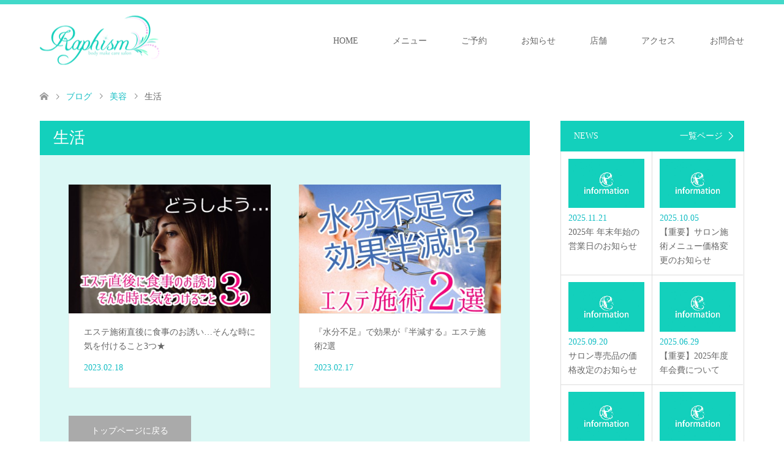

--- FILE ---
content_type: text/html; charset=UTF-8
request_url: https://raphism-salon.com/category/blog-beauty/life/
body_size: 10436
content:
<!DOCTYPE html>
<html lang="ja">
<head prefix="og: http://ogp.me/ns# fb: http://ogp.me/ns/fb#">
<meta charset="UTF-8">
<!--[if IE]><meta http-equiv="X-UA-Compatible" content="IE=edge"><![endif]-->
<meta name="viewport" content="width=device-width">
<title>生活に関する記事一覧</title>
<meta name="description" content="">
<meta property="og:type" content="website">
<meta property="og:url" content="https://raphism-salon.com/category/blog-beauty/life/">
<meta property="og:title" content="生活 &#8211; Raphism 品川">
<meta property="og:description" content="リンパドレナージュによる女性専用ボディメイクケアサロン">
<meta property="og:site_name" content="Raphism 品川">
<meta property="og:image" content="https://raphism-salon.com/wp-content/uploads/2021/07/wp_skin_facebook_ogp01.jpg">
<meta property="og:image:secure_url" content="https://raphism-salon.com/wp-content/uploads/2021/07/wp_skin_facebook_ogp01.jpg"> 
<meta property="og:image:width" content="1200"> 
<meta property="og:image:height" content="630">
<meta name="twitter:card" content="summary">
<meta name="twitter:site" content="@Raphism_info">
<meta name="twitter:creator" content="Raphism_info">
<meta name="twitter:title" content="生活 &#8211; Raphism 品川">
<meta property="twitter:description" content="リンパドレナージュによる女性専用ボディメイクケアサロン">
<link rel="pingback" href="https://raphism-salon.com/xmlrpc.php">
<link rel="shortcut icon" href="http://raphism-salon.com/wp-content/uploads/tcd-w/favicon.ico">
<meta name='robots' content='max-image-preview:large' />
<link rel="alternate" type="application/rss+xml" title="Raphism 品川 &raquo; フィード" href="https://raphism-salon.com/feed/" />
<link rel="alternate" type="application/rss+xml" title="Raphism 品川 &raquo; コメントフィード" href="https://raphism-salon.com/comments/feed/" />
<link rel="alternate" type="application/rss+xml" title="Raphism 品川 &raquo; 生活 カテゴリーのフィード" href="https://raphism-salon.com/category/blog-beauty/life/feed/" />
<link rel='stylesheet' id='style-css' href='https://raphism-salon.com/wp-content/themes/skin_child/style.css' type='text/css' media='all' />
<link rel='stylesheet' id='wp-block-library-css' href='https://raphism-salon.com/wp-includes/css/dist/block-library/style.min.css' type='text/css' media='all' />
<style id='wp-block-library-inline-css' type='text/css'>
/* VK Color Palettes */
</style>
<link rel='stylesheet' id='classic-theme-styles-css' href='https://raphism-salon.com/wp-includes/css/classic-themes.min.css' type='text/css' media='all' />
<style id='global-styles-inline-css' type='text/css'>
body{--wp--preset--color--black: #000000;--wp--preset--color--cyan-bluish-gray: #abb8c3;--wp--preset--color--white: #ffffff;--wp--preset--color--pale-pink: #f78da7;--wp--preset--color--vivid-red: #cf2e2e;--wp--preset--color--luminous-vivid-orange: #ff6900;--wp--preset--color--luminous-vivid-amber: #fcb900;--wp--preset--color--light-green-cyan: #7bdcb5;--wp--preset--color--vivid-green-cyan: #00d084;--wp--preset--color--pale-cyan-blue: #8ed1fc;--wp--preset--color--vivid-cyan-blue: #0693e3;--wp--preset--color--vivid-purple: #9b51e0;--wp--preset--gradient--vivid-cyan-blue-to-vivid-purple: linear-gradient(135deg,rgba(6,147,227,1) 0%,rgb(155,81,224) 100%);--wp--preset--gradient--light-green-cyan-to-vivid-green-cyan: linear-gradient(135deg,rgb(122,220,180) 0%,rgb(0,208,130) 100%);--wp--preset--gradient--luminous-vivid-amber-to-luminous-vivid-orange: linear-gradient(135deg,rgba(252,185,0,1) 0%,rgba(255,105,0,1) 100%);--wp--preset--gradient--luminous-vivid-orange-to-vivid-red: linear-gradient(135deg,rgba(255,105,0,1) 0%,rgb(207,46,46) 100%);--wp--preset--gradient--very-light-gray-to-cyan-bluish-gray: linear-gradient(135deg,rgb(238,238,238) 0%,rgb(169,184,195) 100%);--wp--preset--gradient--cool-to-warm-spectrum: linear-gradient(135deg,rgb(74,234,220) 0%,rgb(151,120,209) 20%,rgb(207,42,186) 40%,rgb(238,44,130) 60%,rgb(251,105,98) 80%,rgb(254,248,76) 100%);--wp--preset--gradient--blush-light-purple: linear-gradient(135deg,rgb(255,206,236) 0%,rgb(152,150,240) 100%);--wp--preset--gradient--blush-bordeaux: linear-gradient(135deg,rgb(254,205,165) 0%,rgb(254,45,45) 50%,rgb(107,0,62) 100%);--wp--preset--gradient--luminous-dusk: linear-gradient(135deg,rgb(255,203,112) 0%,rgb(199,81,192) 50%,rgb(65,88,208) 100%);--wp--preset--gradient--pale-ocean: linear-gradient(135deg,rgb(255,245,203) 0%,rgb(182,227,212) 50%,rgb(51,167,181) 100%);--wp--preset--gradient--electric-grass: linear-gradient(135deg,rgb(202,248,128) 0%,rgb(113,206,126) 100%);--wp--preset--gradient--midnight: linear-gradient(135deg,rgb(2,3,129) 0%,rgb(40,116,252) 100%);--wp--preset--duotone--dark-grayscale: url('#wp-duotone-dark-grayscale');--wp--preset--duotone--grayscale: url('#wp-duotone-grayscale');--wp--preset--duotone--purple-yellow: url('#wp-duotone-purple-yellow');--wp--preset--duotone--blue-red: url('#wp-duotone-blue-red');--wp--preset--duotone--midnight: url('#wp-duotone-midnight');--wp--preset--duotone--magenta-yellow: url('#wp-duotone-magenta-yellow');--wp--preset--duotone--purple-green: url('#wp-duotone-purple-green');--wp--preset--duotone--blue-orange: url('#wp-duotone-blue-orange');--wp--preset--font-size--small: 13px;--wp--preset--font-size--medium: 20px;--wp--preset--font-size--large: 36px;--wp--preset--font-size--x-large: 42px;--wp--preset--spacing--20: 0.44rem;--wp--preset--spacing--30: 0.67rem;--wp--preset--spacing--40: 1rem;--wp--preset--spacing--50: 1.5rem;--wp--preset--spacing--60: 2.25rem;--wp--preset--spacing--70: 3.38rem;--wp--preset--spacing--80: 5.06rem;}:where(.is-layout-flex){gap: 0.5em;}body .is-layout-flow > .alignleft{float: left;margin-inline-start: 0;margin-inline-end: 2em;}body .is-layout-flow > .alignright{float: right;margin-inline-start: 2em;margin-inline-end: 0;}body .is-layout-flow > .aligncenter{margin-left: auto !important;margin-right: auto !important;}body .is-layout-constrained > .alignleft{float: left;margin-inline-start: 0;margin-inline-end: 2em;}body .is-layout-constrained > .alignright{float: right;margin-inline-start: 2em;margin-inline-end: 0;}body .is-layout-constrained > .aligncenter{margin-left: auto !important;margin-right: auto !important;}body .is-layout-constrained > :where(:not(.alignleft):not(.alignright):not(.alignfull)){max-width: var(--wp--style--global--content-size);margin-left: auto !important;margin-right: auto !important;}body .is-layout-constrained > .alignwide{max-width: var(--wp--style--global--wide-size);}body .is-layout-flex{display: flex;}body .is-layout-flex{flex-wrap: wrap;align-items: center;}body .is-layout-flex > *{margin: 0;}:where(.wp-block-columns.is-layout-flex){gap: 2em;}.has-black-color{color: var(--wp--preset--color--black) !important;}.has-cyan-bluish-gray-color{color: var(--wp--preset--color--cyan-bluish-gray) !important;}.has-white-color{color: var(--wp--preset--color--white) !important;}.has-pale-pink-color{color: var(--wp--preset--color--pale-pink) !important;}.has-vivid-red-color{color: var(--wp--preset--color--vivid-red) !important;}.has-luminous-vivid-orange-color{color: var(--wp--preset--color--luminous-vivid-orange) !important;}.has-luminous-vivid-amber-color{color: var(--wp--preset--color--luminous-vivid-amber) !important;}.has-light-green-cyan-color{color: var(--wp--preset--color--light-green-cyan) !important;}.has-vivid-green-cyan-color{color: var(--wp--preset--color--vivid-green-cyan) !important;}.has-pale-cyan-blue-color{color: var(--wp--preset--color--pale-cyan-blue) !important;}.has-vivid-cyan-blue-color{color: var(--wp--preset--color--vivid-cyan-blue) !important;}.has-vivid-purple-color{color: var(--wp--preset--color--vivid-purple) !important;}.has-black-background-color{background-color: var(--wp--preset--color--black) !important;}.has-cyan-bluish-gray-background-color{background-color: var(--wp--preset--color--cyan-bluish-gray) !important;}.has-white-background-color{background-color: var(--wp--preset--color--white) !important;}.has-pale-pink-background-color{background-color: var(--wp--preset--color--pale-pink) !important;}.has-vivid-red-background-color{background-color: var(--wp--preset--color--vivid-red) !important;}.has-luminous-vivid-orange-background-color{background-color: var(--wp--preset--color--luminous-vivid-orange) !important;}.has-luminous-vivid-amber-background-color{background-color: var(--wp--preset--color--luminous-vivid-amber) !important;}.has-light-green-cyan-background-color{background-color: var(--wp--preset--color--light-green-cyan) !important;}.has-vivid-green-cyan-background-color{background-color: var(--wp--preset--color--vivid-green-cyan) !important;}.has-pale-cyan-blue-background-color{background-color: var(--wp--preset--color--pale-cyan-blue) !important;}.has-vivid-cyan-blue-background-color{background-color: var(--wp--preset--color--vivid-cyan-blue) !important;}.has-vivid-purple-background-color{background-color: var(--wp--preset--color--vivid-purple) !important;}.has-black-border-color{border-color: var(--wp--preset--color--black) !important;}.has-cyan-bluish-gray-border-color{border-color: var(--wp--preset--color--cyan-bluish-gray) !important;}.has-white-border-color{border-color: var(--wp--preset--color--white) !important;}.has-pale-pink-border-color{border-color: var(--wp--preset--color--pale-pink) !important;}.has-vivid-red-border-color{border-color: var(--wp--preset--color--vivid-red) !important;}.has-luminous-vivid-orange-border-color{border-color: var(--wp--preset--color--luminous-vivid-orange) !important;}.has-luminous-vivid-amber-border-color{border-color: var(--wp--preset--color--luminous-vivid-amber) !important;}.has-light-green-cyan-border-color{border-color: var(--wp--preset--color--light-green-cyan) !important;}.has-vivid-green-cyan-border-color{border-color: var(--wp--preset--color--vivid-green-cyan) !important;}.has-pale-cyan-blue-border-color{border-color: var(--wp--preset--color--pale-cyan-blue) !important;}.has-vivid-cyan-blue-border-color{border-color: var(--wp--preset--color--vivid-cyan-blue) !important;}.has-vivid-purple-border-color{border-color: var(--wp--preset--color--vivid-purple) !important;}.has-vivid-cyan-blue-to-vivid-purple-gradient-background{background: var(--wp--preset--gradient--vivid-cyan-blue-to-vivid-purple) !important;}.has-light-green-cyan-to-vivid-green-cyan-gradient-background{background: var(--wp--preset--gradient--light-green-cyan-to-vivid-green-cyan) !important;}.has-luminous-vivid-amber-to-luminous-vivid-orange-gradient-background{background: var(--wp--preset--gradient--luminous-vivid-amber-to-luminous-vivid-orange) !important;}.has-luminous-vivid-orange-to-vivid-red-gradient-background{background: var(--wp--preset--gradient--luminous-vivid-orange-to-vivid-red) !important;}.has-very-light-gray-to-cyan-bluish-gray-gradient-background{background: var(--wp--preset--gradient--very-light-gray-to-cyan-bluish-gray) !important;}.has-cool-to-warm-spectrum-gradient-background{background: var(--wp--preset--gradient--cool-to-warm-spectrum) !important;}.has-blush-light-purple-gradient-background{background: var(--wp--preset--gradient--blush-light-purple) !important;}.has-blush-bordeaux-gradient-background{background: var(--wp--preset--gradient--blush-bordeaux) !important;}.has-luminous-dusk-gradient-background{background: var(--wp--preset--gradient--luminous-dusk) !important;}.has-pale-ocean-gradient-background{background: var(--wp--preset--gradient--pale-ocean) !important;}.has-electric-grass-gradient-background{background: var(--wp--preset--gradient--electric-grass) !important;}.has-midnight-gradient-background{background: var(--wp--preset--gradient--midnight) !important;}.has-small-font-size{font-size: var(--wp--preset--font-size--small) !important;}.has-medium-font-size{font-size: var(--wp--preset--font-size--medium) !important;}.has-large-font-size{font-size: var(--wp--preset--font-size--large) !important;}.has-x-large-font-size{font-size: var(--wp--preset--font-size--x-large) !important;}
.wp-block-navigation a:where(:not(.wp-element-button)){color: inherit;}
:where(.wp-block-columns.is-layout-flex){gap: 2em;}
.wp-block-pullquote{font-size: 1.5em;line-height: 1.6;}
</style>
<link rel='stylesheet' id='pz-linkcard-css-css' href='//raphism-salon.com/wp-content/uploads/pz-linkcard/style/style.css' type='text/css' media='all' />
<link rel='stylesheet' id='vk-components-style-css' href='https://raphism-salon.com/wp-content/plugins/vk-blocks/build/vk-components.css' type='text/css' media='all' />
<link rel='stylesheet' id='vkblocks-bootstrap-css' href='https://raphism-salon.com/wp-content/plugins/vk-blocks/build/bootstrap_vk_using.css' type='text/css' media='all' />
<link rel='stylesheet' id='vk-swiper-style-css' href='https://raphism-salon.com/wp-content/plugins/vk-blocks/inc/vk-swiper/package/assets/css/swiper-bundle.min.css' type='text/css' media='all' />
<link rel='stylesheet' id='ez-toc-css' href='https://raphism-salon.com/wp-content/plugins/easy-table-of-contents/assets/css/screen.min.css' type='text/css' media='all' />
<style id='ez-toc-inline-css' type='text/css'>
div#ez-toc-container .ez-toc-title {font-size: 120%;}div#ez-toc-container .ez-toc-title {font-weight: 500;}div#ez-toc-container ul li , div#ez-toc-container ul li a {font-size: 95%;}div#ez-toc-container ul li , div#ez-toc-container ul li a {font-weight: 500;}div#ez-toc-container nav ul ul li {font-size: 90%;}div#ez-toc-container {width: 100%;}.ez-toc-box-title {font-weight: bold; margin-bottom: 10px; text-align: center; text-transform: uppercase; letter-spacing: 1px; color: #666; padding-bottom: 5px;position:absolute;top:-4%;left:5%;background-color: inherit;transition: top 0.3s ease;}.ez-toc-box-title.toc-closed {top:-25%;}
.ez-toc-container-direction {direction: ltr;}.ez-toc-counter ul{counter-reset: item ;}.ez-toc-counter nav ul li a::before {content: counters(item, '.', decimal) '. ';display: inline-block;counter-increment: item;flex-grow: 0;flex-shrink: 0;margin-right: .2em; float: left; }.ez-toc-widget-direction {direction: ltr;}.ez-toc-widget-container ul{counter-reset: item ;}.ez-toc-widget-container nav ul li a::before {content: counters(item, '.', decimal) '. ';display: inline-block;counter-increment: item;flex-grow: 0;flex-shrink: 0;margin-right: .2em; float: left; }
</style>
<link rel='stylesheet' id='parent-style-css' href='https://raphism-salon.com/wp-content/themes/skin/style.css' type='text/css' media='all' />
<link rel='stylesheet' id='child-style-css' href='https://raphism-salon.com/wp-content/themes/skin_child/style.css' type='text/css' media='all' />
<link rel='stylesheet' id='vk-blocks-build-css-css' href='https://raphism-salon.com/wp-content/plugins/vk-blocks/build/block-build.css' type='text/css' media='all' />
<style id='vk-blocks-build-css-inline-css' type='text/css'>
:root {--vk_flow-arrow: url(https://raphism-salon.com/wp-content/plugins/vk-blocks/inc/vk-blocks/images/arrow_bottom.svg);--vk_image-mask-wave01: url(https://raphism-salon.com/wp-content/plugins/vk-blocks/inc/vk-blocks/images/wave01.svg);--vk_image-mask-wave02: url(https://raphism-salon.com/wp-content/plugins/vk-blocks/inc/vk-blocks/images/wave02.svg);--vk_image-mask-wave03: url(https://raphism-salon.com/wp-content/plugins/vk-blocks/inc/vk-blocks/images/wave03.svg);--vk_image-mask-wave04: url(https://raphism-salon.com/wp-content/plugins/vk-blocks/inc/vk-blocks/images/wave04.svg);}
:root { --vk-size-text: 16px; /* --vk-color-primary is deprecated. */ --vk-color-primary:#337ab7; }

	:root {

		--vk-balloon-border-width:1px;

		--vk-balloon-speech-offset:-12px;
	}
	
</style>
<link rel='stylesheet' id='vk-font-awesome-css' href='https://raphism-salon.com/wp-content/plugins/vk-blocks/vendor/vektor-inc/font-awesome-versions/src/versions/6/css/all.min.css' type='text/css' media='all' />
<script type='text/javascript' src='https://raphism-salon.com/wp-includes/js/jquery/jquery.min.js' id='jquery-core-js'></script>
<script type='text/javascript' src='https://raphism-salon.com/wp-includes/js/jquery/jquery-migrate.min.js' id='jquery-migrate-js'></script>
<link rel="https://api.w.org/" href="https://raphism-salon.com/wp-json/" /><link rel="alternate" type="application/json" href="https://raphism-salon.com/wp-json/wp/v2/categories/21" />
<link rel="stylesheet" href="https://raphism-salon.com/wp-content/themes/skin/css/design-plus.css?ver=1.7.3">
<link rel="stylesheet" href="https://raphism-salon.com/wp-content/themes/skin/css/sns-botton.css?ver=1.7.3">
<link rel="stylesheet" href="https://raphism-salon.com/wp-content/themes/skin/css/responsive.css?ver=1.7.3">
<link rel="stylesheet" href="https://raphism-salon.com/wp-content/themes/skin/css/footer-bar.css?ver=1.7.3">

<script src="https://raphism-salon.com/wp-content/themes/skin/js/jquery.easing.1.3.js?ver=1.7.3"></script>
<script src="https://raphism-salon.com/wp-content/themes/skin/js/jscript.js?ver=1.7.3"></script>
<script src="https://raphism-salon.com/wp-content/themes/skin/js/comment.js?ver=1.7.3"></script>
<script src="https://raphism-salon.com/wp-content/themes/skin/js/header_fix.js?ver=1.7.3"></script>

<style type="text/css">
body, input, textarea { font-family: "Times New Roman" , "游明朝" , "Yu Mincho" , "游明朝体" , "YuMincho" , "ヒラギノ明朝 Pro W3" , "Hiragino Mincho Pro" , "HiraMinProN-W3" , "HGS明朝E" , "ＭＳ Ｐ明朝" , "MS PMincho" , serif; }
.rich_font { font-weight:500; font-family: "Times New Roman" , "游明朝" , "Yu Mincho" , "游明朝体" , "YuMincho" , "ヒラギノ明朝 Pro W3" , "Hiragino Mincho Pro" , "HiraMinProN-W3" , "HGS明朝E" , "ＭＳ Ｐ明朝" , "MS PMincho" , serif; }

#header .logo { font-size:24px; }
.fix_top.header_fix #header .logo { font-size:20px; }
#footer_logo .logo { font-size:50px; }
#post_title { font-size:36px; }
body, .post_content { font-size:14px; }

@media screen and (max-width:991px) {
  #header .logo { font-size:18px; }
  .mobile_fix_top.header_fix #header .logo { font-size:18px; }
  #post_title { font-size:20px; }
  body, .post_content { font-size:14px; }
}




.image {
overflow: hidden;
-webkit-transition: 0.35s;
-moz-transition: 0.35s;
-ms-transition: 0.35s;
transition: 0.35s;
}
.image img {
-webkit-transform: scale(1);
-webkit-transition-property: opacity, scale, -webkit-transform;
-webkit-transition: 0.35s;
-moz-transform: scale(1);
-moz-transition-property: opacity, scale, -moz-transform;
-moz-transition: 0.35s;
-ms-transform: scale(1);
-ms-transition-property: opacity, scale, -ms-transform;
-ms-transition: 0.35s;
-o-transform: scale(1);
-o-transition-property: opacity, scale, -o-transform;
-o-transition: 0.35s;
transform: scale(1);
transition-property: opacity, scale, -webkit-transform;
transition: 0.35s;
-webkit-backface-visibility:hidden; backface-visibility:hidden;
}
.image:hover img, a:hover .image img {
 -webkit-transform: scale(1.2); -moz-transform: scale(1.2); -ms-transform: scale(1.2); -o-transform: scale(1.2); transform: scale(1.2);
}

.headline_bg_l, .headline_bg, ul.meta .category span, .page_navi a:hover, .page_navi span.current, .page_navi p.back a:hover,
#post_pagination p, #post_pagination a:hover, #previous_next_post2 a:hover, .single-news #post_meta_top .date, .single-campaign #post_meta_top .date, ol#voice_list .info .voice_button a:hover, .voice_user .voice_name, .voice_course .course_button a, .side_headline, #footer_top,
#comment_header ul li a:hover, #comment_header ul li.comment_switch_active a, #comment_header #comment_closed p, #submit_comment
{ background-color:#13D0BC; }

.page_navi a:hover, .page_navi span.current, #post_pagination p, #comment_header ul li.comment_switch_active a, #comment_header #comment_closed p, #guest_info input:focus, #comment_textarea textarea:focus
{ border-color:#13D0BC; }

#comment_header ul li.comment_switch_active a:after, #comment_header #comment_closed p:after
{ border-color:#13D0BC transparent transparent transparent; }

a:hover, #global_menu > ul > li > a:hover, #bread_crumb li a, #bread_crumb li.home a:hover:before, ul.meta .date, .footer_headline, .footer_widget a:hover,
#post_title, #previous_next_post a:hover, #previous_next_post a:hover:before, #previous_next_post a:hover:after,
#recent_news .info .date, .course_category .course_category_headline, .course_category .info .headline, ol#voice_list .info .voice_name, dl.interview dt, .voice_course .course_button a:hover, ol#staff_list .info .staff_name, .staff_info .staff_detail .staff_name, .staff_info .staff_detail .staff_social_link li a:hover:before,
.styled_post_list1 .date, .collapse_category_list li a:hover, .tcdw_course_list_widget .course_list li .image, .side_widget.tcdw_banner_list_widget .side_headline, ul.banner_list li .image,
#index_content1 .caption .headline, #index_course li .image, #index_news .date, #index_voice li .info .voice_name, #index_blog .headline, .table.pb_pricemenu td.menu, .side_widget .campaign_list .date, .side_widget .news_list .date, .side_widget .staff_list .staff_name, .side_widget .voice_list .voice_name
{ color:#14BEC4; }

#footer_bottom, a.index_blog_button:hover, .widget_search #search-btn input:hover, .widget_search #searchsubmit:hover, .widget.google_search #searchsubmit:hover, #submit_comment:hover, #header_slider .slick-dots li button:hover, #header_slider .slick-dots li.slick-active button
{ background-color:#14BEC4; }

.post_content a { color:#FF1755; }

#archive_wrapper, #related_post ol { background-color:rgba(19,208,188,0.15); }
#index_course li.noimage .image, .course_category .noimage .imagebox, .tcdw_course_list_widget .course_list li.noimage .image { background:rgba(19,208,188,0.3); }

#index_blog, #footer_widget, .course_categories li a.active, .course_categories li a:hover, .styled_post_list1_tabs li { background-color:rgba(19,208,188,0.15); }
#index_topics { background:rgba(19,208,188,0.5); }
#header { border-top-color:rgba(19,208,188,0.8); }

@media screen and (min-width:992px) {
  .fix_top.header_fix #header { background-color:rgba(19,208,188,0.9); }
  #global_menu ul ul a { background-color:#13D0BC; }
  #global_menu ul ul a:hover { background-color:#14BEC4; }
}
@media screen and (max-width:991px) {
  a.menu_button.active { background:rgba(19,208,188,0.8); };
  .mobile_fix_top.header_fix #header { background-color:rgba(19,208,188,0.9); }
  #global_menu { background-color:#13D0BC; }
  #global_menu a:hover { background-color:#14BEC4; }
}
@media screen and (max-width:991px) {
  .mobile_fix_top.header_fix #header { background-color:rgba(19,208,188,0.9); }
}

@media only screen and (min-width: 992px) {
#global_menu ul li:hover ul {
top: 80px;
}
}
</style>

<script src="https://raphism-salon.com/wp-content/themes/skin/js/imagesloaded.pkgd.min.js?ver=1.7.3"></script>
<link rel="icon" href="https://raphism-salon.com/wp-content/uploads/2019/07/cropped-Raphism_logo_385x363-32x32.jpg" sizes="32x32" />
<link rel="icon" href="https://raphism-salon.com/wp-content/uploads/2019/07/cropped-Raphism_logo_385x363-192x192.jpg" sizes="192x192" />
<link rel="apple-touch-icon" href="https://raphism-salon.com/wp-content/uploads/2019/07/cropped-Raphism_logo_385x363-180x180.jpg" />
<meta name="msapplication-TileImage" content="https://raphism-salon.com/wp-content/uploads/2019/07/cropped-Raphism_logo_385x363-270x270.jpg" />
<!-- Global site tag (gtag.js) - Google Analytics -->
<script async src="https://www.googletagmanager.com/gtag/js?id=UA-76417394-1"></script>
<script>
  window.dataLayer = window.dataLayer || [];
  function gtag(){dataLayer.push(arguments);}
  gtag('js', new Date());

  gtag('config', 'UA-76417394-1');
</script>

</head>
<body id="body" class="archive category category-life category-21 fa_v6_css vk-blocks metaslider-plugin fix_top mobile_fix_top">


 <div id="header" class="clearfix">
  <div class="header_inner">
   <div id="header_logo">
    <div id="logo_image">
 <h1 class="logo">
  <a href="https://raphism-salon.com/" title="Raphism 品川" data-label="Raphism 品川"><img class="h_logo" src="https://raphism-salon.com/wp-content/uploads/2018/07/wp_skin_logo.png?1768796744" alt="Raphism 品川" title="Raphism 品川" /></a>
 </h1>
</div>
<div id="logo_image_fixed">
 <p class="logo"><a href="https://raphism-salon.com/" title="Raphism 品川"><img class="s_logo" src="https://raphism-salon.com/wp-content/uploads/2018/07/wp_skin_logo_w.png?1768796744" alt="Raphism 品川" title="Raphism 品川" /></a></p>
</div>
   </div>

      <a href="#" class="menu_button"><span>menu</span></a>
   <div id="global_menu">
    <ul id="menu-main-menu" class="menu"><li id="menu-item-22" class="menu-item menu-item-type-post_type menu-item-object-page menu-item-home menu-item-22"><a href="https://raphism-salon.com/">HOME</a></li>
<li id="menu-item-141" class="menu-item menu-item-type-custom menu-item-object-custom menu-item-has-children menu-item-141"><a href="https://raphism-salon.com/course/">メニュー</a>
<ul class="sub-menu">
	<li id="menu-item-218" class="menu-item menu-item-type-custom menu-item-object-custom menu-item-218"><a href="https://raphism-salon.com/course/trial/">初回トライアルメニュー</a></li>
	<li id="menu-item-219" class="menu-item menu-item-type-custom menu-item-object-custom menu-item-219"><a href="https://raphism-salon.com/course/basebodymakecare/">Base Body Make Care</a></li>
	<li id="menu-item-220" class="menu-item menu-item-type-custom menu-item-object-custom menu-item-220"><a href="https://raphism-salon.com/course/plusmenu/">プラスメニュー</a></li>
	<li id="menu-item-221" class="menu-item menu-item-type-custom menu-item-object-custom menu-item-221"><a href="https://raphism-salon.com/course/fullorder/">フルオーダー</a></li>
	<li id="menu-item-222" class="menu-item menu-item-type-custom menu-item-object-custom menu-item-222"><a href="https://raphism-salon.com/course/greenpeel/">GREEN PEEL®</a></li>
	<li id="menu-item-223" class="menu-item menu-item-type-custom menu-item-object-custom menu-item-223"><a href="https://raphism-salon.com/course/bridal/">ブライダル</a></li>
	<li id="menu-item-224" class="menu-item menu-item-type-custom menu-item-object-custom menu-item-224"><a href="https://raphism-salon.com/course/hyperknife/">ハイパーナイフ</a></li>
	<li id="menu-item-225" class="menu-item menu-item-type-custom menu-item-object-custom menu-item-225"><a href="https://raphism-salon.com/course/hypershape/">ハイパーシェイプ</a></li>
	<li id="menu-item-226" class="menu-item menu-item-type-custom menu-item-object-custom menu-item-226"><a href="https://raphism-salon.com/course/honeywaxdepilation/">ハニーワックス脱毛</a></li>
</ul>
</li>
<li id="menu-item-66" class="menu-item menu-item-type-post_type menu-item-object-page menu-item-66"><a href="https://raphism-salon.com/reserve/">ご予約</a></li>
<li id="menu-item-373" class="menu-item menu-item-type-custom menu-item-object-custom menu-item-has-children menu-item-373"><a>お知らせ</a>
<ul class="sub-menu">
	<li id="menu-item-649" class="menu-item menu-item-type-post_type menu-item-object-page menu-item-649"><a href="https://raphism-salon.com/skin-check/">お肌診断</a></li>
	<li id="menu-item-607" class="menu-item menu-item-type-post_type menu-item-object-page menu-item-607"><a href="https://raphism-salon.com/no-covid19/">感染拡大予防対策へのご協力のお願い</a></li>
	<li id="menu-item-238" class="menu-item menu-item-type-post_type menu-item-object-page menu-item-238"><a href="https://raphism-salon.com/information/about-bodymakecare/">Body Make Careとは</a></li>
	<li id="menu-item-236" class="menu-item menu-item-type-post_type menu-item-object-page menu-item-236"><a href="https://raphism-salon.com/information/about-member/">会員について</a></li>
	<li id="menu-item-262" class="menu-item menu-item-type-post_type menu-item-object-page menu-item-262"><a href="https://raphism-salon.com/information/businessday/">営業日のお知らせ</a></li>
	<li id="menu-item-272" class="menu-item menu-item-type-post_type menu-item-object-page menu-item-272"><a href="https://raphism-salon.com/information/about-payment/">お支払いについて</a></li>
</ul>
</li>
<li id="menu-item-618" class="menu-item menu-item-type-custom menu-item-object-custom menu-item-has-children menu-item-618"><a>店舗</a>
<ul class="sub-menu">
	<li id="menu-item-617" class="menu-item menu-item-type-post_type menu-item-object-page menu-item-617"><a href="https://raphism-salon.com/information/shop-list/">店舗一覧</a></li>
	<li id="menu-item-551" class="menu-item menu-item-type-post_type menu-item-object-page menu-item-551"><a href="https://raphism-salon.com/takenoduka/">Raphism 竹ノ塚店</a></li>
	<li id="menu-item-425" class="menu-item menu-item-type-custom menu-item-object-custom menu-item-425"><a href="https://raphism-salon.com/staff/">スタッフ</a></li>
	<li id="menu-item-240" class="menu-item menu-item-type-post_type menu-item-object-page current_page_parent menu-item-240"><a href="https://raphism-salon.com/blog/">ブログ</a></li>
	<li id="menu-item-239" class="menu-item menu-item-type-post_type menu-item-object-page menu-item-239"><a href="https://raphism-salon.com/information/gallery/">フォトギャラリー</a></li>
	<li id="menu-item-758" class="menu-item menu-item-type-custom menu-item-object-custom menu-item-758"><a href="https://school.raphism-salon.com/">スクール</a></li>
	<li id="menu-item-237" class="menu-item menu-item-type-post_type menu-item-object-page menu-item-237"><a href="https://raphism-salon.com/information/recruit/">リクルート</a></li>
</ul>
</li>
<li id="menu-item-61" class="menu-item menu-item-type-post_type menu-item-object-page menu-item-61"><a href="https://raphism-salon.com/access/">アクセス</a></li>
<li id="menu-item-58" class="menu-item menu-item-type-post_type menu-item-object-page menu-item-58"><a href="https://raphism-salon.com/contact/">お問合せ</a></li>
</ul>   </div>
     </div>
 </div><!-- END #header -->

 <div id="main_contents" class="clearfix">


<div id="bread_crumb">

<ul class="clearfix" itemscope itemtype="http://schema.org/BreadcrumbList">
 <li itemprop="itemListElement" itemscope itemtype="http://schema.org/ListItem" class="home"><a itemprop="item" href="https://raphism-salon.com/"><span itemprop="name">ホーム</span></a><meta itemprop="position" content="1" /></li>

 <li itemprop="itemListElement" itemscope itemtype="http://schema.org/ListItem"><a itemprop="item" href="https://raphism-salon.com/blog/"><span itemprop="name">ブログ</span></a><meta itemprop="position" content="2" /></li>
     <li itemprop="itemListElement" itemscope itemtype="http://schema.org/ListItem"><a itemprop="item" href="https://raphism-salon.com/category/blog-beauty/"><span itemprop="name">美容</span></a><meta itemprop="position" content="3" /></li>
   <li itemprop="itemListElement" itemscope itemtype="http://schema.org/ListItem" class="last"><span itemprop="name">生活</span><meta itemprop="position" content="4" /></li>

</ul>
</div>

<div id="main_col">

 <div id="left_col">

    <h2 id="archive_headline" class="headline headline_bg_l">生活</h2>

  
  <div id="archive_wrapper">
      <ol id="post_list">
        <li class="article">
     <a href="https://raphism-salon.com/meal-after-beauty-treatment-3-things-to-watch-out-for/" title="エステ施術直後に食事のお誘い…そんな時に気を付けること3つ★">
      <div class="image">
       <img width="456" height="296" src="https://raphism-salon.com/wp-content/uploads/2023/02/1571a73346c2b802c5f4fb90dc48c89c-1-456x296.jpg" class="attachment-size4 size-size4 wp-post-image" alt="" decoding="async" srcset="https://raphism-salon.com/wp-content/uploads/2023/02/1571a73346c2b802c5f4fb90dc48c89c-1-456x296.jpg 456w, https://raphism-salon.com/wp-content/uploads/2023/02/1571a73346c2b802c5f4fb90dc48c89c-1-270x174.jpg 270w" sizes="(max-width: 456px) 100vw, 456px" />      </div>
      <div class="info">
       <h3 class="title">エステ施術直後に食事のお誘い…そんな時に気を付けること3つ★</h3>
              <ul class="meta clearfix">
                <li class="date"><time class="entry-date updated" datetime="2023-03-04T10:58:36+09:00">2023.02.18</time></li>       </ul>
             </div>
     </a>
    </li>
        <li class="article">
     <a href="https://raphism-salon.com/two-treatments-that-change-with-water/" title="『水分不足』で効果が『半減する』エステ施術2選">
      <div class="image">
       <img width="456" height="296" src="https://raphism-salon.com/wp-content/uploads/2023/02/two-treatments-that-change-with-water-1-456x296.jpg" class="attachment-size4 size-size4 wp-post-image" alt="" decoding="async" loading="lazy" srcset="https://raphism-salon.com/wp-content/uploads/2023/02/two-treatments-that-change-with-water-1-456x296.jpg 456w, https://raphism-salon.com/wp-content/uploads/2023/02/two-treatments-that-change-with-water-1-270x174.jpg 270w" sizes="(max-width: 456px) 100vw, 456px" />      </div>
      <div class="info">
       <h3 class="title">『水分不足』で効果が『半減する』エステ施術2選</h3>
              <ul class="meta clearfix">
                <li class="date"><time class="entry-date updated" datetime="2023-02-17T08:07:41+09:00">2023.02.17</time></li>       </ul>
             </div>
     </a>
    </li>
       </ol><!-- END #post_list -->
   
   <div class="page_navi clearfix">
<p class="back"><a href="https://raphism-salon.com/">トップページに戻る</a></p>
</div>

 </div><!-- END #left_col -->

 </div><!-- END #left_col -->


  <div id="side_col">
  <div class="widget side_widget clearfix tcdw_news_list_widget" id="tcdw_news_list_widget-3">
<h3 class="side_headline"><span>NEWS    <a class="archive_link" href="https://raphism-salon.com/news/">一覧ページ</a>
  </span></h3>

<ol class="news_list">
      <li>
      <a href="https://raphism-salon.com/news/2025new-year-holiday/" title="2025年 年末年始の営業日のお知らせ">
        <div class="image">
        <img width="456" height="296" src="https://raphism-salon.com/wp-content/uploads/2018/11/wp_icatch_news-456x296.jpg" class="attachment-size4 size-size4 wp-post-image" alt="information" decoding="async" loading="lazy" srcset="https://raphism-salon.com/wp-content/uploads/2018/11/wp_icatch_news-456x296.jpg 456w, https://raphism-salon.com/wp-content/uploads/2018/11/wp_icatch_news-270x174.jpg 270w" sizes="(max-width: 456px) 100vw, 456px" />        </div>
                <p class="date">2025.11.21</p>
                <h4 class="title">2025年 年末年始の営業日のお知らせ</h4>
      </a>
      </li>
         <li>
      <a href="https://raphism-salon.com/news/news-2025menu-revision/" title="【重要】サロン施術メニュー価格変更のお知らせ">
        <div class="image">
        <img width="456" height="296" src="https://raphism-salon.com/wp-content/uploads/2018/11/wp_icatch_news-456x296.jpg" class="attachment-size4 size-size4 wp-post-image" alt="information" decoding="async" loading="lazy" srcset="https://raphism-salon.com/wp-content/uploads/2018/11/wp_icatch_news-456x296.jpg 456w, https://raphism-salon.com/wp-content/uploads/2018/11/wp_icatch_news-270x174.jpg 270w" sizes="(max-width: 456px) 100vw, 456px" />        </div>
                <p class="date">2025.10.05</p>
                <h4 class="title">【重要】サロン施術メニュー価格変更のお知らせ</h4>
      </a>
      </li>
         <li>
      <a href="https://raphism-salon.com/news/salonitem-pricerevision/" title="サロン専売品の価格改定のお知らせ">
        <div class="image">
        <img width="456" height="296" src="https://raphism-salon.com/wp-content/uploads/2018/11/wp_icatch_news-456x296.jpg" class="attachment-size4 size-size4 wp-post-image" alt="information" decoding="async" loading="lazy" srcset="https://raphism-salon.com/wp-content/uploads/2018/11/wp_icatch_news-456x296.jpg 456w, https://raphism-salon.com/wp-content/uploads/2018/11/wp_icatch_news-270x174.jpg 270w" sizes="(max-width: 456px) 100vw, 456px" />        </div>
                <p class="date">2025.09.20</p>
                <h4 class="title">サロン専売品の価格改定のお知らせ</h4>
      </a>
      </li>
         <li>
      <a href="https://raphism-salon.com/news/memberfee2025/" title="【重要】2025年度年会費について">
        <div class="image">
        <img width="456" height="296" src="https://raphism-salon.com/wp-content/uploads/2018/11/wp_icatch_news-456x296.jpg" class="attachment-size4 size-size4 wp-post-image" alt="information" decoding="async" loading="lazy" srcset="https://raphism-salon.com/wp-content/uploads/2018/11/wp_icatch_news-456x296.jpg 456w, https://raphism-salon.com/wp-content/uploads/2018/11/wp_icatch_news-270x174.jpg 270w" sizes="(max-width: 456px) 100vw, 456px" />        </div>
                <p class="date">2025.06.29</p>
                <h4 class="title">【重要】2025年度年会費について</h4>
      </a>
      </li>
         <li>
      <a href="https://raphism-salon.com/news/2024new-year-holiday/" title="2024年 年末年始の営業日のお知らせ">
        <div class="image">
        <img width="456" height="296" src="https://raphism-salon.com/wp-content/uploads/2018/11/wp_icatch_news-456x296.jpg" class="attachment-size4 size-size4 wp-post-image" alt="information" decoding="async" loading="lazy" srcset="https://raphism-salon.com/wp-content/uploads/2018/11/wp_icatch_news-456x296.jpg 456w, https://raphism-salon.com/wp-content/uploads/2018/11/wp_icatch_news-270x174.jpg 270w" sizes="(max-width: 456px) 100vw, 456px" />        </div>
                <p class="date">2024.11.26</p>
                <h4 class="title">2024年 年末年始の営業日のお知らせ</h4>
      </a>
      </li>
         <li>
      <a href="https://raphism-salon.com/news/memberfee2024/" title="【重要】2024年度年会費について">
        <div class="image">
        <img width="456" height="296" src="https://raphism-salon.com/wp-content/uploads/2018/11/wp_icatch_news-456x296.jpg" class="attachment-size4 size-size4 wp-post-image" alt="information" decoding="async" loading="lazy" srcset="https://raphism-salon.com/wp-content/uploads/2018/11/wp_icatch_news-456x296.jpg 456w, https://raphism-salon.com/wp-content/uploads/2018/11/wp_icatch_news-270x174.jpg 270w" sizes="(max-width: 456px) 100vw, 456px" />        </div>
                <p class="date">2024.06.18</p>
                <h4 class="title">【重要】2024年度年会費について</h4>
      </a>
      </li>
   </ol>
</div>
<div class="widget side_widget clearfix tcdw_campaign_list_widget" id="tcdw_campaign_list_widget-5">
<h3 class="side_headline"><span>キャンペーン    <a class="archive_link" href="https://raphism-salon.com/campaign/">一覧ページ</a>
  </span></h3>

<ol class="campaign_list">
      <li>
      <a href="https://raphism-salon.com/campaign/happybag-2024/" title="大感謝祭！ ★福袋★">
        <div class="image">
        <img width="456" height="296" src="https://raphism-salon.com/wp-content/uploads/2024/12/d76a73644d0bb6b25af144938d656abe-456x296.jpg" class="attachment-size4 size-size4 wp-post-image" alt="" decoding="async" loading="lazy" srcset="https://raphism-salon.com/wp-content/uploads/2024/12/d76a73644d0bb6b25af144938d656abe-456x296.jpg 456w, https://raphism-salon.com/wp-content/uploads/2024/12/d76a73644d0bb6b25af144938d656abe-270x174.jpg 270w" sizes="(max-width: 456px) 100vw, 456px" />        </div>
                <p class="date">2024.12.21</p>
                <h4 class="title">大感謝祭！ ★福袋★</h4>
      </a>
      </li>
         <li>
      <a href="https://raphism-salon.com/campaign/202406/" title="2024年 Summerキャンペーン">
        <div class="image">
        <img width="456" height="296" src="https://raphism-salon.com/wp-content/uploads/2024/06/phonto-2-456x296.jpg" class="attachment-size4 size-size4 wp-post-image" alt="" decoding="async" loading="lazy" srcset="https://raphism-salon.com/wp-content/uploads/2024/06/phonto-2-456x296.jpg 456w, https://raphism-salon.com/wp-content/uploads/2024/06/phonto-2-270x174.jpg 270w" sizes="(max-width: 456px) 100vw, 456px" />        </div>
                <p class="date">2024.06.18</p>
                <h4 class="title">2024年 Summerキャンペーン</h4>
      </a>
      </li>
         <li>
      <a href="https://raphism-salon.com/campaign/8th-anniversary/" title="8周年特別キャンペーン">
        <div class="image">
        <img width="456" height="296" src="https://raphism-salon.com/wp-content/uploads/2023/11/20231102-456x296.jpg" class="attachment-size4 size-size4 wp-post-image" alt="" decoding="async" loading="lazy" srcset="https://raphism-salon.com/wp-content/uploads/2023/11/20231102-456x296.jpg 456w, https://raphism-salon.com/wp-content/uploads/2023/11/20231102-270x174.jpg 270w" sizes="(max-width: 456px) 100vw, 456px" />        </div>
                <p class="date">2023.11.01</p>
                <h4 class="title">8周年特別キャンペーン</h4>
      </a>
      </li>
         <li>
      <a href="https://raphism-salon.com/campaign/202306/" title="2023年 Summerキャンペーン">
        <div class="image">
        <img width="456" height="296" src="https://raphism-salon.com/wp-content/uploads/2023/06/1753ace9ed10c63fcc7c8cf92f741bc7-456x296.jpg" class="attachment-size4 size-size4 wp-post-image" alt="" decoding="async" loading="lazy" srcset="https://raphism-salon.com/wp-content/uploads/2023/06/1753ace9ed10c63fcc7c8cf92f741bc7-456x296.jpg 456w, https://raphism-salon.com/wp-content/uploads/2023/06/1753ace9ed10c63fcc7c8cf92f741bc7-270x174.jpg 270w" sizes="(max-width: 456px) 100vw, 456px" />        </div>
                <p class="date">2023.06.15</p>
                <h4 class="title">2023年 Summerキャンペーン</h4>
      </a>
      </li>
         <li>
      <a href="https://raphism-salon.com/campaign/202206/" title="2022年Summerキャンペーンのお知らせ">
        <div class="image">
        <img width="456" height="296" src="https://raphism-salon.com/wp-content/uploads/2022/06/202206_campaign-456x296.jpg" class="attachment-size4 size-size4 wp-post-image" alt="" decoding="async" loading="lazy" srcset="https://raphism-salon.com/wp-content/uploads/2022/06/202206_campaign-456x296.jpg 456w, https://raphism-salon.com/wp-content/uploads/2022/06/202206_campaign-270x174.jpg 270w" sizes="(max-width: 456px) 100vw, 456px" />        </div>
                <p class="date">2022.06.18</p>
                <h4 class="title">2022年Summerキャンペーンのお知らせ</h4>
      </a>
      </li>
         <li>
      <a href="https://raphism-salon.com/campaign/newyear-2022/" title="新春福袋キャンペーン">
        <div class="image">
        <img width="456" height="296" src="https://raphism-salon.com/wp-content/uploads/2022/01/8c2b7bc94fec206058e58dee0baa092f-456x296.jpg" class="attachment-size4 size-size4 wp-post-image" alt="" decoding="async" loading="lazy" srcset="https://raphism-salon.com/wp-content/uploads/2022/01/8c2b7bc94fec206058e58dee0baa092f-456x296.jpg 456w, https://raphism-salon.com/wp-content/uploads/2022/01/8c2b7bc94fec206058e58dee0baa092f-270x174.jpg 270w" sizes="(max-width: 456px) 100vw, 456px" />        </div>
                <p class="date">2022.01.04</p>
                <h4 class="title">新春福袋キャンペーン</h4>
      </a>
      </li>
   </ol>
</div>
<div class="widget side_widget clearfix tcdw_course_list_widget" id="tcdw_course_list_widget-4">
<h3 class="side_headline"><span>メニュー</span></h3>
<ul class="course_list">
<li><a class="image" href="https://raphism-salon.com/course/trial/" title="Trial Menu"><img src="https://raphism-salon.com/wp-content/uploads/2018/07/wp_skin_menu_trial.jpg" alt="" /><div class="caption"><span class="caption_hover_slide">Trial Menu</span></div></a></li>
<li><a class="image" href="https://raphism-salon.com/course/basebodymakecare/" title="Base Body Make Care"><img src="https://raphism-salon.com/wp-content/uploads/2018/07/wp_skin_menu_bmc.jpg" alt="" /><div class="caption"><span class="caption_hover_slide">Base Body Make Care</span></div></a></li>
<li><a class="image" href="https://raphism-salon.com/course/plusmenu/" title="Plus Menu"><img src="https://raphism-salon.com/wp-content/uploads/2018/07/wp_skin_menu_plusmenu.jpg" alt="" /><div class="caption"><span class="caption_hover_slide">Plus Menu</span></div></a></li>
<li><a class="image" href="https://raphism-salon.com/course/fullorder/" title="Fullorder"><img src="https://raphism-salon.com/wp-content/uploads/2018/07/wp_skin_menu_fullorder.jpg" alt="" /><div class="caption"><span class="caption_hover_slide">Fullorder</span></div></a></li>
<li><a class="image" href="https://raphism-salon.com/course/greenpeel/" title="GREEN PEEL®"><img src="https://raphism-salon.com/wp-content/uploads/2018/07/wp_skin_menu_gp.jpg" alt="" /><div class="caption"><span class="caption_hover_slide">GREEN PEEL®</span></div></a></li>
<li><a class="image" href="https://raphism-salon.com/course/bridal/" title="Bridal"><img src="https://raphism-salon.com/wp-content/uploads/2018/07/wp_skin_menu_bridal.jpg" alt="" /><div class="caption"><span class="caption_hover_slide">Bridal</span></div></a></li>
<li><a class="image" href="https://raphism-salon.com/course/hyperknife/" title="HyperKnife"><img src="https://raphism-salon.com/wp-content/uploads/2018/07/wp_skin_menu_hn.jpg" alt="" /><div class="caption"><span class="caption_hover_slide">HyperKnife</span></div></a></li>
<li><a class="image" href="https://raphism-salon.com/course/hypershape/" title="HyperShape"><img src="https://raphism-salon.com/wp-content/uploads/2018/07/wp_skin_menu_hs.jpg" alt="" /><div class="caption"><span class="caption_hover_slide">HyperShape</span></div></a></li>
<li><a class="image" href="https://raphism-salon.com/course/honeywax/" title="ハニーワックス脱毛"><img src="https://raphism-salon.com/wp-content/uploads/2018/07/wp_skin_menu_HW.jpg" alt="" /><div class="caption"><span class="caption_hover_slide">ハニーワックス脱毛</span></div></a></li>
</ul>
</div>
 </div>
 

</div><!-- END #main_col -->


 </div><!-- END #main_contents -->

  
 <div id="footer_widget">
  <div class="footer_inner">
   <div class="widget footer_widget widget_nav_menu" id="nav_menu-9">
<h3 class="footer_headline">MENU</h3><div class="menu-footer-menu-container"><ul id="menu-footer-menu" class="menu"><li id="menu-item-246" class="menu-item menu-item-type-custom menu-item-object-custom menu-item-246"><a href="https://raphism-salon.com/course/trial/">初回トライアルメニュー</a></li>
<li id="menu-item-247" class="menu-item menu-item-type-custom menu-item-object-custom menu-item-247"><a href="https://raphism-salon.com/course/basebodymakecare/">ベースボディメイクケア</a></li>
<li id="menu-item-248" class="menu-item menu-item-type-custom menu-item-object-custom menu-item-248"><a href="https://raphism-salon.com/course/plusmenu/">プラスメニュー</a></li>
<li id="menu-item-249" class="menu-item menu-item-type-custom menu-item-object-custom menu-item-249"><a href="https://raphism-salon.com/course/fullorder/">フルオーダー</a></li>
<li id="menu-item-250" class="menu-item menu-item-type-custom menu-item-object-custom menu-item-250"><a href="https://raphism-salon.com/course/greenpeel/">グリーンピール</a></li>
<li id="menu-item-251" class="menu-item menu-item-type-custom menu-item-object-custom menu-item-251"><a href="https://raphism-salon.com/course/bridal/">ブライダル</a></li>
<li id="menu-item-252" class="menu-item menu-item-type-custom menu-item-object-custom menu-item-252"><a href="https://raphism-salon.com/course/hyperknife/">ハイパーナイフ</a></li>
<li id="menu-item-253" class="menu-item menu-item-type-custom menu-item-object-custom menu-item-253"><a href="https://raphism-salon.com/course/hypershape/">ハイパーシェイプ</a></li>
<li id="menu-item-254" class="menu-item menu-item-type-custom menu-item-object-custom menu-item-254"><a href="https://raphism-salon.com/course/honeywaxdepilation/">ハニーワックス脱毛</a></li>
</ul></div></div>
<div class="widget footer_widget widget_nav_menu" id="nav_menu-8">
<h3 class="footer_headline">RESERV</h3><div class="menu-footer-reserv-container"><ul id="menu-footer-reserv" class="menu"><li id="menu-item-129" class="menu-item menu-item-type-post_type menu-item-object-page menu-item-129"><a href="https://raphism-salon.com/reserve/">予約</a></li>
</ul></div></div>
<div class="widget footer_widget widget_nav_menu" id="nav_menu-11">
<h3 class="footer_headline">INFORMATION</h3><div class="menu-footer-information-container"><ul id="menu-footer-information" class="menu"><li id="menu-item-550" class="menu-item menu-item-type-post_type menu-item-object-page menu-item-550"><a href="https://raphism-salon.com/takenoduka/">Raphism 竹ノ塚店</a></li>
<li id="menu-item-303" class="menu-item menu-item-type-post_type menu-item-object-page menu-item-303"><a href="https://raphism-salon.com/information/about-bodymakecare/">Body Make Careとは</a></li>
<li id="menu-item-264" class="menu-item menu-item-type-post_type menu-item-object-page menu-item-264"><a href="https://raphism-salon.com/information/about-member/">会員について</a></li>
<li id="menu-item-263" class="menu-item menu-item-type-post_type menu-item-object-page menu-item-263"><a href="https://raphism-salon.com/information/businessday/">営業日のお知らせ</a></li>
<li id="menu-item-414" class="menu-item menu-item-type-post_type menu-item-object-page menu-item-414"><a href="https://raphism-salon.com/information/about-payment/">お支払いについて</a></li>
<li id="menu-item-484" class="menu-item menu-item-type-custom menu-item-object-custom menu-item-484"><a href="https://raphism-salon.com/staff/">スタッフ</a></li>
<li id="menu-item-258" class="menu-item menu-item-type-post_type menu-item-object-page current_page_parent menu-item-258"><a href="https://raphism-salon.com/blog/">ブログ</a></li>
<li id="menu-item-257" class="menu-item menu-item-type-post_type menu-item-object-page menu-item-257"><a href="https://raphism-salon.com/information/gallery/">フォトギャラリー</a></li>
<li id="menu-item-255" class="menu-item menu-item-type-post_type menu-item-object-page menu-item-255"><a href="https://raphism-salon.com/information/school/">スクール</a></li>
<li id="menu-item-256" class="menu-item menu-item-type-post_type menu-item-object-page menu-item-256"><a href="https://raphism-salon.com/information/recruit/">求人</a></li>
</ul></div></div>
<div class="widget footer_widget widget_nav_menu" id="nav_menu-6">
<h3 class="footer_headline">ACCESS</h3><div class="menu-footer-access-container"><ul id="menu-footer-access" class="menu"><li id="menu-item-136" class="menu-item menu-item-type-post_type menu-item-object-page menu-item-136"><a href="https://raphism-salon.com/access/">アクセス</a></li>
</ul></div></div>
<div class="widget footer_widget widget_nav_menu" id="nav_menu-5">
<h3 class="footer_headline">CONTACT</h3><div class="menu-footer-contact-container"><ul id="menu-footer-contact" class="menu"><li id="menu-item-137" class="menu-item menu-item-type-post_type menu-item-object-page menu-item-137"><a href="https://raphism-salon.com/contact/">お問合せ</a></li>
</ul></div></div>
<div class="widget footer_widget widget_nav_menu" id="nav_menu-12">
<h3 class="footer_headline">ATHER</h3><div class="menu-footer-ather-container"><ul id="menu-footer-ather" class="menu"><li id="menu-item-300" class="menu-item menu-item-type-post_type menu-item-object-page menu-item-300"><a href="https://raphism-salon.com/sitemap/">サイトマップ</a></li>
<li id="menu-item-301" class="menu-item menu-item-type-post_type menu-item-object-page menu-item-privacy-policy menu-item-301"><a href="https://raphism-salon.com/privacypolicy/">プライバシーポリシー</a></li>
<li id="menu-item-299" class="menu-item menu-item-type-post_type menu-item-object-page menu-item-299"><a href="https://raphism-salon.com/tosales/">企業・営業の方へ</a></li>
</ul></div></div>
  </div>
 </div>

  
 <div id="footer_top">
  <div class="footer_inner">

   <!-- footer logo -->
   <div id="footer_logo">
    <div class="logo_area">
 <p class="logo"><a href="https://raphism-salon.com/" title="Raphism 品川"><img class="f_logo" src="https://raphism-salon.com/wp-content/uploads/2018/07/wp_skin_footer_logo-1.png?1768796744" alt="Raphism 品川" title="Raphism 品川" /></a></p>
</div>
   </div>

      <p id="footer_address">
    <span class="mr10">Raphism ~body make care salon~</span>    東京都品川区東品川1丁目9-2    <span class="ml10">お客様専用TEL：03-6712-9140</span>   </p>
   
      <!-- social button -->
   <ul class="clearfix" id="footer_social_link">
        <li class="twitter"><a href="https://twitter.com/Raphism_info" target="_blank">Twitter</a></li>
            <li class="facebook"><a href="https://www.facebook.com/raphism.salon/" target="_blank">Facebook</a></li>
            <li class="insta"><a href="https://www.instagram.com/raphism/?hl=ja" target="_blank">Instagram</a></li>
           </ul>
   
  </div><!-- END #footer_top_inner -->
 </div><!-- END #footer_top -->

 <div id="footer_bottom">
  <div class="footer_inner">

   <p id="copyright"><span>Copyright </span>&copy; <a href="https://raphism-salon.com/">Raphism 品川</a>. All Rights Reserved.</p>

   <div id="return_top">
    <a href="#body"><span>PAGE TOP</span></a>
   </div><!-- END #return_top -->

  </div><!-- END #footer_bottom_inner -->
 </div><!-- END #footer_bottom -->



<script>


jQuery(document).ready(function($){

  $('#post_list .article').css('opacity', 0);
  var init_list = function(){
    $('#post_list').imagesLoaded(function(){
      $('#post_list .article').each(function(i){
        var self = this;
        setTimeout(function(){
          $(self).animate({ opacity: 1 }, 150);
        }, i*150);
      });
    });
  };


init_list();
});
</script>



<script type='text/javascript' id='pz-lkc-click-js-extra'>
/* <![CDATA[ */
var pz_lkc_ajax = {"ajax_url":"https:\/\/raphism-salon.com\/wp-admin\/admin-ajax.php","nonce":"87b6967ed4"};
/* ]]> */
</script>
<script type='text/javascript' src='https://raphism-salon.com/wp-content/plugins/pz-linkcard/js/click-counter.js' id='pz-lkc-click-js'></script>
<script type='text/javascript' src='https://raphism-salon.com/wp-content/plugins/vk-blocks/inc/vk-swiper/package/assets/js/swiper-bundle.min.js' id='vk-swiper-script-js'></script>
<script type='text/javascript' src='https://raphism-salon.com/wp-content/plugins/vk-blocks/build/vk-slider.min.js' id='vk-blocks-slider-js'></script>
<script type='text/javascript' id='ez-toc-scroll-scriptjs-js-extra'>
/* <![CDATA[ */
var eztoc_smooth_local = {"scroll_offset":"30","add_request_uri":"","add_self_reference_link":""};
/* ]]> */
</script>
<script type='text/javascript' src='https://raphism-salon.com/wp-content/plugins/easy-table-of-contents/assets/js/smooth_scroll.min.js' id='ez-toc-scroll-scriptjs-js'></script>
<script type='text/javascript' src='https://raphism-salon.com/wp-content/plugins/easy-table-of-contents/vendor/js-cookie/js.cookie.min.js' id='ez-toc-js-cookie-js'></script>
<script type='text/javascript' src='https://raphism-salon.com/wp-content/plugins/easy-table-of-contents/vendor/sticky-kit/jquery.sticky-kit.min.js' id='ez-toc-jquery-sticky-kit-js'></script>
<script type='text/javascript' id='ez-toc-js-js-extra'>
/* <![CDATA[ */
var ezTOC = {"smooth_scroll":"1","scroll_offset":"30","fallbackIcon":"<span class=\"\"><span class=\"eztoc-hide\" style=\"display:none;\">Toggle<\/span><span class=\"ez-toc-icon-toggle-span\"><svg style=\"fill: #999;color:#999\" xmlns=\"http:\/\/www.w3.org\/2000\/svg\" class=\"list-377408\" width=\"20px\" height=\"20px\" viewBox=\"0 0 24 24\" fill=\"none\"><path d=\"M6 6H4v2h2V6zm14 0H8v2h12V6zM4 11h2v2H4v-2zm16 0H8v2h12v-2zM4 16h2v2H4v-2zm16 0H8v2h12v-2z\" fill=\"currentColor\"><\/path><\/svg><svg style=\"fill: #999;color:#999\" class=\"arrow-unsorted-368013\" xmlns=\"http:\/\/www.w3.org\/2000\/svg\" width=\"10px\" height=\"10px\" viewBox=\"0 0 24 24\" version=\"1.2\" baseProfile=\"tiny\"><path d=\"M18.2 9.3l-6.2-6.3-6.2 6.3c-.2.2-.3.4-.3.7s.1.5.3.7c.2.2.4.3.7.3h11c.3 0 .5-.1.7-.3.2-.2.3-.5.3-.7s-.1-.5-.3-.7zM5.8 14.7l6.2 6.3 6.2-6.3c.2-.2.3-.5.3-.7s-.1-.5-.3-.7c-.2-.2-.4-.3-.7-.3h-11c-.3 0-.5.1-.7.3-.2.2-.3.5-.3.7s.1.5.3.7z\"\/><\/svg><\/span><\/span>","chamomile_theme_is_on":""};
/* ]]> */
</script>
<script type='text/javascript' src='https://raphism-salon.com/wp-content/plugins/easy-table-of-contents/assets/js/front.min.js' id='ez-toc-js-js'></script>
</body>
</html>


--- FILE ---
content_type: text/css
request_url: https://raphism-salon.com/wp-content/themes/skin_child/style.css
body_size: 91
content:
/*
Theme Name:skin_child
Description:WordPress「skin」の自作子テーマです。
Template:skin
Version:1.7.3
*/

/*著者情報を消す*/
.page .author-info {
display: none;
}
/*著者情報を消す*/
.post .author-info {
display: none;
}
